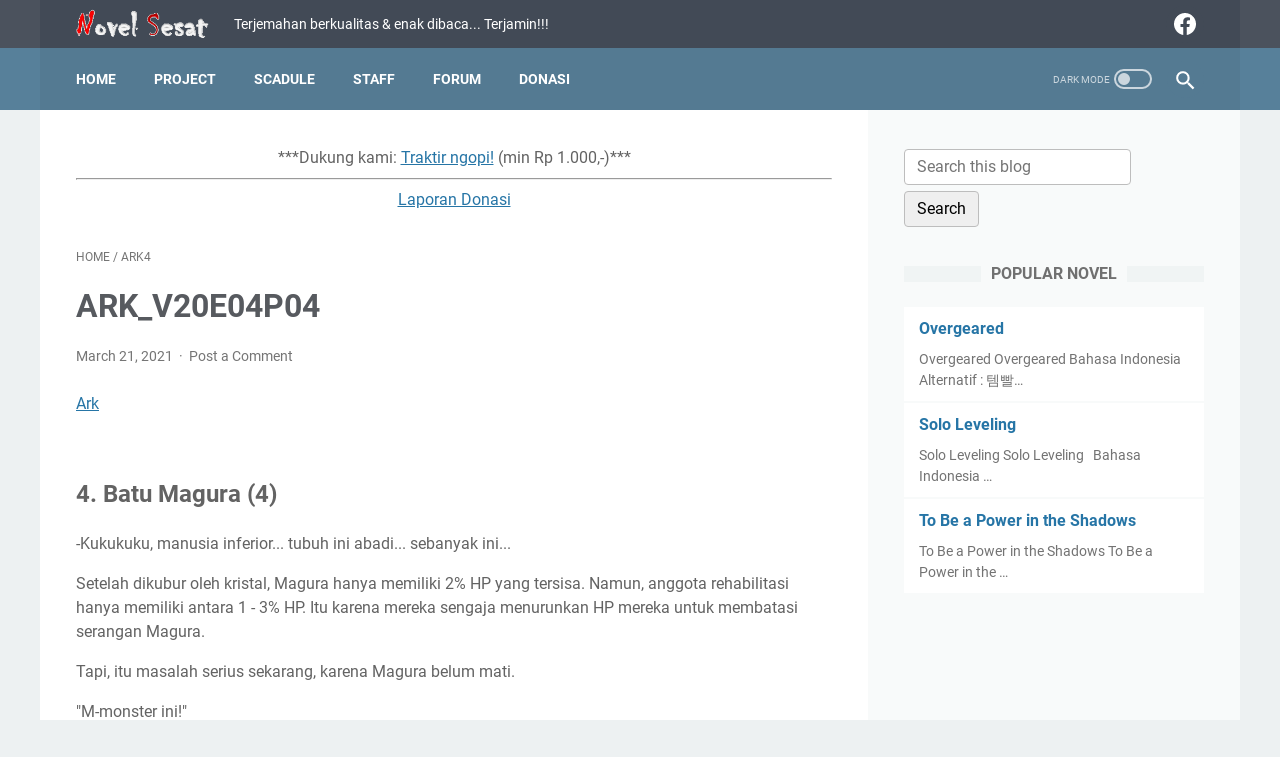

--- FILE ---
content_type: text/html; charset=utf-8
request_url: https://www.google.com/recaptcha/api2/aframe
body_size: 268
content:
<!DOCTYPE HTML><html><head><meta http-equiv="content-type" content="text/html; charset=UTF-8"></head><body><script nonce="vGEkPxAt65-sOFk2eM4bwg">/** Anti-fraud and anti-abuse applications only. See google.com/recaptcha */ try{var clients={'sodar':'https://pagead2.googlesyndication.com/pagead/sodar?'};window.addEventListener("message",function(a){try{if(a.source===window.parent){var b=JSON.parse(a.data);var c=clients[b['id']];if(c){var d=document.createElement('img');d.src=c+b['params']+'&rc='+(localStorage.getItem("rc::a")?sessionStorage.getItem("rc::b"):"");window.document.body.appendChild(d);sessionStorage.setItem("rc::e",parseInt(sessionStorage.getItem("rc::e")||0)+1);localStorage.setItem("rc::h",'1769020737193');}}}catch(b){}});window.parent.postMessage("_grecaptcha_ready", "*");}catch(b){}</script></body></html>

--- FILE ---
content_type: text/javascript; charset=UTF-8
request_url: https://www.novelsesat.com/feeds/posts/summary/-/ARK4?alt=json-in-script&callback=bacaJuga&max-results=5
body_size: 2783
content:
// API callback
bacaJuga({"version":"1.0","encoding":"UTF-8","feed":{"xmlns":"http://www.w3.org/2005/Atom","xmlns$openSearch":"http://a9.com/-/spec/opensearchrss/1.0/","xmlns$blogger":"http://schemas.google.com/blogger/2008","xmlns$georss":"http://www.georss.org/georss","xmlns$gd":"http://schemas.google.com/g/2005","xmlns$thr":"http://purl.org/syndication/thread/1.0","id":{"$t":"tag:blogger.com,1999:blog-1404808651832540830"},"updated":{"$t":"2025-08-08T15:11:11.587+07:00"},"category":[{"term":"ARK1"},{"term":"The King of Battlefield"},{"term":"Solo Leveling"},{"term":"LMS10"},{"term":"ARK2"},{"term":"OG5"},{"term":"BAE1"},{"term":"SCG0"},{"term":"LMS11"},{"term":"ARK4"},{"term":"SCG1"},{"term":"ARK3"},{"term":"LMS3"},{"term":"LMS5"},{"term":"LMS2"},{"term":"LMS4"},{"term":"LMS1"},{"term":"LMS6"},{"term":"To Be a Power in the Shadows"},{"term":"LMS7"},{"term":"LMS8"},{"term":"LMS9"},{"term":"ARK5"},{"term":"LMS12"},{"term":"FFF Class Trashero"},{"term":"BAE2"},{"term":"Unlucky Game"},{"term":"DP1"},{"term":"The Legendary Moonlight Sculptor"},{"term":"Novel"},{"term":"OL1"},{"term":"Overlord"},{"term":"Ark"},{"term":"The Beginning After The End"},{"term":"*Thanks*"},{"term":"Dungeon Predator"},{"term":"Overgeared"},{"term":"The Second Coming of Gluttony"},{"term":"Forum"},{"term":"OG1"},{"term":"OG2"},{"term":"OG3"},{"term":"OG4"},{"term":"OG6"}],"title":{"type":"text","$t":"Novel Sesat"},"subtitle":{"type":"html","$t":"Terjemahan berkualitas \u0026amp; enak dibaca... \nTerjamin!!!"},"link":[{"rel":"http://schemas.google.com/g/2005#feed","type":"application/atom+xml","href":"https:\/\/www.novelsesat.com\/feeds\/posts\/summary"},{"rel":"self","type":"application/atom+xml","href":"https:\/\/www.blogger.com\/feeds\/1404808651832540830\/posts\/summary\/-\/ARK4?alt=json-in-script\u0026max-results=5"},{"rel":"alternate","type":"text/html","href":"https:\/\/www.novelsesat.com\/search\/label\/ARK4"},{"rel":"hub","href":"http://pubsubhubbub.appspot.com/"},{"rel":"next","type":"application/atom+xml","href":"https:\/\/www.blogger.com\/feeds\/1404808651832540830\/posts\/summary\/-\/ARK4\/-\/ARK4?alt=json-in-script\u0026start-index=6\u0026max-results=5"}],"author":[{"name":{"$t":"Azvein"},"uri":{"$t":"http:\/\/www.blogger.com\/profile\/08990102903506310682"},"email":{"$t":"noreply@blogger.com"},"gd$image":{"rel":"http://schemas.google.com/g/2005#thumbnail","width":"32","height":"28","src":"\/\/blogger.googleusercontent.com\/img\/b\/R29vZ2xl\/AVvXsEjdx17aOf7KfLoj1ZVgrAKuXmsPI3_r1vyfJ3aKLDKlVeFj1dTFXnBOeLKTfW3b-gjvzU3u58qReDbr9_PY4t9-VDQq1K-pXGwNwmXzrnUjuM3oXv4fo3q-aPBQqQp8xAM\/s220\/1550997850-i222044.jpg"}}],"generator":{"version":"7.00","uri":"http://www.blogger.com","$t":"Blogger"},"openSearch$totalResults":{"$t":"241"},"openSearch$startIndex":{"$t":"1"},"openSearch$itemsPerPage":{"$t":"5"},"entry":[{"id":{"$t":"tag:blogger.com,1999:blog-1404808651832540830.post-2725182157397966927"},"published":{"$t":"2021-03-28T14:08:00.006+07:00"},"updated":{"$t":"2021-04-03T08:41:17.966+07:00"},"category":[{"scheme":"http://www.blogger.com/atom/ns#","term":"ARK4"}],"title":{"type":"text","$t":"ARK_V20E09P07"},"summary":{"type":"text","$t":"Ark9. Pelobi (7)Buzz.\n\nHari berikutnya, ruang konferensi dalam keadaan kacau. Itu\nkarena, Daltin telah menarik kandidatnya, dan mendukung Haverstein.\n\n\"Semua 20 bangsawan yang mengikutiku, akan\nmerekomendasikan Viscount Haverstein sebagai komandan ekspedisi!\"\n\nKebingungan menyebar di semua wajah para bangsawan yang\nhadir. Bahkan, Raja tidak bisa menyembunyikan perasaannya. Jika Daltin yang\n"},"link":[{"rel":"replies","type":"application/atom+xml","href":"https:\/\/www.novelsesat.com\/feeds\/2725182157397966927\/comments\/default","title":"Post Comments"},{"rel":"replies","type":"text/html","href":"https:\/\/www.novelsesat.com\/2021\/03\/arkv20e09p07.html#comment-form","title":"0 Comments"},{"rel":"edit","type":"application/atom+xml","href":"https:\/\/www.blogger.com\/feeds\/1404808651832540830\/posts\/default\/2725182157397966927"},{"rel":"self","type":"application/atom+xml","href":"https:\/\/www.blogger.com\/feeds\/1404808651832540830\/posts\/default\/2725182157397966927"},{"rel":"alternate","type":"text/html","href":"https:\/\/www.novelsesat.com\/2021\/03\/arkv20e09p07.html","title":"ARK_V20E09P07"}],"author":[{"name":{"$t":"Azvein"},"uri":{"$t":"http:\/\/www.blogger.com\/profile\/08990102903506310682"},"email":{"$t":"noreply@blogger.com"},"gd$image":{"rel":"http://schemas.google.com/g/2005#thumbnail","width":"32","height":"28","src":"\/\/blogger.googleusercontent.com\/img\/b\/R29vZ2xl\/AVvXsEjdx17aOf7KfLoj1ZVgrAKuXmsPI3_r1vyfJ3aKLDKlVeFj1dTFXnBOeLKTfW3b-gjvzU3u58qReDbr9_PY4t9-VDQq1K-pXGwNwmXzrnUjuM3oXv4fo3q-aPBQqQp8xAM\/s220\/1550997850-i222044.jpg"}}],"media$thumbnail":{"xmlns$media":"http://search.yahoo.com/mrss/","url":"https:\/\/blogger.googleusercontent.com\/img\/b\/R29vZ2xl\/AVvXsEieS7RmMSeFhHeB9LpxPFVINmcC-P6IkBkvcTeSVMKUbG5l1Z71DsxsxJywfRlqf02UnnA27bJFAUdcR-qNQ99yDdp5-n9UUmkUFEWPQbQpRXcsJrjtMMAxnzHr3D-qsrkO17ZqacVArYg\/s72-w128-h173-c\/Ark-min.PNG","height":"72","width":"72"},"thr$total":{"$t":"0"}},{"id":{"$t":"tag:blogger.com,1999:blog-1404808651832540830.post-4018816036318550669"},"published":{"$t":"2021-03-28T14:05:00.005+07:00"},"updated":{"$t":"2021-04-03T08:40:25.897+07:00"},"category":[{"scheme":"http://www.blogger.com/atom/ns#","term":"ARK4"}],"title":{"type":"text","$t":"ARK_V20E09P06"},"summary":{"type":"text","$t":"Ark9. Pelobi (6)Sang Marchioness yang mengganggu Daltin sekarang, adalah\nkelemahannya. Menurut penelitiannya, Daltin adalah seorang bangsawan yang\ndisegani. Satu-satunya saat dia kehilangan akal sehatnya adalah, ketika itu\nberhubungan dengan istrinya. \n\nMaka, bukankah 100 kali lebih mudah untuk menangkap\nistrinya? \n\nJadi, Ark telah mengalihkan penyelidikannya dari Daltin ke\nistrinya. Dan pagi ini"},"link":[{"rel":"replies","type":"application/atom+xml","href":"https:\/\/www.novelsesat.com\/feeds\/4018816036318550669\/comments\/default","title":"Post Comments"},{"rel":"replies","type":"text/html","href":"https:\/\/www.novelsesat.com\/2021\/03\/arkv20e09p06.html#comment-form","title":"0 Comments"},{"rel":"edit","type":"application/atom+xml","href":"https:\/\/www.blogger.com\/feeds\/1404808651832540830\/posts\/default\/4018816036318550669"},{"rel":"self","type":"application/atom+xml","href":"https:\/\/www.blogger.com\/feeds\/1404808651832540830\/posts\/default\/4018816036318550669"},{"rel":"alternate","type":"text/html","href":"https:\/\/www.novelsesat.com\/2021\/03\/arkv20e09p06.html","title":"ARK_V20E09P06"}],"author":[{"name":{"$t":"Azvein"},"uri":{"$t":"http:\/\/www.blogger.com\/profile\/08990102903506310682"},"email":{"$t":"noreply@blogger.com"},"gd$image":{"rel":"http://schemas.google.com/g/2005#thumbnail","width":"32","height":"28","src":"\/\/blogger.googleusercontent.com\/img\/b\/R29vZ2xl\/AVvXsEjdx17aOf7KfLoj1ZVgrAKuXmsPI3_r1vyfJ3aKLDKlVeFj1dTFXnBOeLKTfW3b-gjvzU3u58qReDbr9_PY4t9-VDQq1K-pXGwNwmXzrnUjuM3oXv4fo3q-aPBQqQp8xAM\/s220\/1550997850-i222044.jpg"}}],"media$thumbnail":{"xmlns$media":"http://search.yahoo.com/mrss/","url":"https:\/\/blogger.googleusercontent.com\/img\/b\/R29vZ2xl\/AVvXsEieS7RmMSeFhHeB9LpxPFVINmcC-P6IkBkvcTeSVMKUbG5l1Z71DsxsxJywfRlqf02UnnA27bJFAUdcR-qNQ99yDdp5-n9UUmkUFEWPQbQpRXcsJrjtMMAxnzHr3D-qsrkO17ZqacVArYg\/s72-w128-h173-c\/Ark-min.PNG","height":"72","width":"72"},"thr$total":{"$t":"0"}},{"id":{"$t":"tag:blogger.com,1999:blog-1404808651832540830.post-1194438319543228769"},"published":{"$t":"2021-03-28T14:03:00.005+07:00"},"updated":{"$t":"2021-04-03T08:39:56.776+07:00"},"category":[{"scheme":"http://www.blogger.com/atom/ns#","term":"ARK4"}],"title":{"type":"text","$t":"ARK_V20E09P05"},"summary":{"type":"text","$t":"Ark9. Pelobi (5)Daltin tertawa. Dia akhirnya mengerti, mengapa Ark mengunjunginya,\nberdasarkan jawaban itu.\n\n“Jawabanmu sejujurnya tidak memuaskan. Tapi jika kamu datang\nke faksiku, maka itu akan menjadi beberapa kali lebih tidak menyenangkan. Ya.\nItu tidak buruk. Aku akan mendengarkan pendapatmu.”\n\nDaltin mengangguk, dan mengangkat cangkir tehnya. Dia\nmenutup matanya untuk menikmati aroma the, "},"link":[{"rel":"replies","type":"application/atom+xml","href":"https:\/\/www.novelsesat.com\/feeds\/1194438319543228769\/comments\/default","title":"Post Comments"},{"rel":"replies","type":"text/html","href":"https:\/\/www.novelsesat.com\/2021\/03\/arkv20e09p05.html#comment-form","title":"0 Comments"},{"rel":"edit","type":"application/atom+xml","href":"https:\/\/www.blogger.com\/feeds\/1404808651832540830\/posts\/default\/1194438319543228769"},{"rel":"self","type":"application/atom+xml","href":"https:\/\/www.blogger.com\/feeds\/1404808651832540830\/posts\/default\/1194438319543228769"},{"rel":"alternate","type":"text/html","href":"https:\/\/www.novelsesat.com\/2021\/03\/arkv20e09p05.html","title":"ARK_V20E09P05"}],"author":[{"name":{"$t":"Azvein"},"uri":{"$t":"http:\/\/www.blogger.com\/profile\/08990102903506310682"},"email":{"$t":"noreply@blogger.com"},"gd$image":{"rel":"http://schemas.google.com/g/2005#thumbnail","width":"32","height":"28","src":"\/\/blogger.googleusercontent.com\/img\/b\/R29vZ2xl\/AVvXsEjdx17aOf7KfLoj1ZVgrAKuXmsPI3_r1vyfJ3aKLDKlVeFj1dTFXnBOeLKTfW3b-gjvzU3u58qReDbr9_PY4t9-VDQq1K-pXGwNwmXzrnUjuM3oXv4fo3q-aPBQqQp8xAM\/s220\/1550997850-i222044.jpg"}}],"media$thumbnail":{"xmlns$media":"http://search.yahoo.com/mrss/","url":"https:\/\/blogger.googleusercontent.com\/img\/b\/R29vZ2xl\/AVvXsEieS7RmMSeFhHeB9LpxPFVINmcC-P6IkBkvcTeSVMKUbG5l1Z71DsxsxJywfRlqf02UnnA27bJFAUdcR-qNQ99yDdp5-n9UUmkUFEWPQbQpRXcsJrjtMMAxnzHr3D-qsrkO17ZqacVArYg\/s72-w128-h173-c\/Ark-min.PNG","height":"72","width":"72"},"thr$total":{"$t":"0"}},{"id":{"$t":"tag:blogger.com,1999:blog-1404808651832540830.post-5390279686935348650"},"published":{"$t":"2021-03-28T14:00:00.006+07:00"},"updated":{"$t":"2021-04-03T08:39:26.711+07:00"},"category":[{"scheme":"http://www.blogger.com/atom/ns#","term":"ARK4"}],"title":{"type":"text","$t":"ARK_V20E09P04"},"summary":{"type":"text","$t":"Ark9. Pelobi (4)Ark menggigit bibirnya. Jika itu terjadi, bukankah itu akhir\ndari rencana Ark? \n\nSementara Ark sibuk berpikir, Haverstein menunjuk ke arah\nKuran.\n\n“Tapi, aku agak cemas. Duke Sarkin…. um, aku seharusnya\ntidak mengatakan ini, tapi… dia sudah mengendalikan sebagian besar kekuatan di\nkerajaan. Jadi, jika kandidatnya menjadi komandan dan berhasil...”\n\nHaverstein memandang Marquis "},"link":[{"rel":"replies","type":"application/atom+xml","href":"https:\/\/www.novelsesat.com\/feeds\/5390279686935348650\/comments\/default","title":"Post Comments"},{"rel":"replies","type":"text/html","href":"https:\/\/www.novelsesat.com\/2021\/03\/arkv20e09p04.html#comment-form","title":"0 Comments"},{"rel":"edit","type":"application/atom+xml","href":"https:\/\/www.blogger.com\/feeds\/1404808651832540830\/posts\/default\/5390279686935348650"},{"rel":"self","type":"application/atom+xml","href":"https:\/\/www.blogger.com\/feeds\/1404808651832540830\/posts\/default\/5390279686935348650"},{"rel":"alternate","type":"text/html","href":"https:\/\/www.novelsesat.com\/2021\/03\/arkv20e09p04.html","title":"ARK_V20E09P04"}],"author":[{"name":{"$t":"Azvein"},"uri":{"$t":"http:\/\/www.blogger.com\/profile\/08990102903506310682"},"email":{"$t":"noreply@blogger.com"},"gd$image":{"rel":"http://schemas.google.com/g/2005#thumbnail","width":"32","height":"28","src":"\/\/blogger.googleusercontent.com\/img\/b\/R29vZ2xl\/AVvXsEjdx17aOf7KfLoj1ZVgrAKuXmsPI3_r1vyfJ3aKLDKlVeFj1dTFXnBOeLKTfW3b-gjvzU3u58qReDbr9_PY4t9-VDQq1K-pXGwNwmXzrnUjuM3oXv4fo3q-aPBQqQp8xAM\/s220\/1550997850-i222044.jpg"}}],"media$thumbnail":{"xmlns$media":"http://search.yahoo.com/mrss/","url":"https:\/\/blogger.googleusercontent.com\/img\/b\/R29vZ2xl\/AVvXsEieS7RmMSeFhHeB9LpxPFVINmcC-P6IkBkvcTeSVMKUbG5l1Z71DsxsxJywfRlqf02UnnA27bJFAUdcR-qNQ99yDdp5-n9UUmkUFEWPQbQpRXcsJrjtMMAxnzHr3D-qsrkO17ZqacVArYg\/s72-w128-h173-c\/Ark-min.PNG","height":"72","width":"72"},"thr$total":{"$t":"0"}},{"id":{"$t":"tag:blogger.com,1999:blog-1404808651832540830.post-4306642228221851515"},"published":{"$t":"2021-03-27T14:05:00.006+07:00"},"updated":{"$t":"2021-04-03T08:39:04.097+07:00"},"category":[{"scheme":"http://www.blogger.com/atom/ns#","term":"ARK4"}],"title":{"type":"text","$t":"ARK_V20E09P03"},"summary":{"type":"text","$t":"Ark9. Pelobi (3)Ark memandang Haverstein, setelah mendengar Marquis Halben\nberbicara. Tapi, Haverstein hanya membuat ekspresi pahit.\n\n“Hmm Lord Kuran, Ballen, dan Haverstein... semuanya adalah\nksatria hebat. Tapi, tidak mungkin memiliki 3 ksatria yang hebat sebagai\nkomandan. Untungnya, masih ada waktu sebelum ekspedisi berangkat, sehingga kita\ndapat membahas masalah ini dua hari kemudian. \n\nPara "},"link":[{"rel":"replies","type":"application/atom+xml","href":"https:\/\/www.novelsesat.com\/feeds\/4306642228221851515\/comments\/default","title":"Post Comments"},{"rel":"replies","type":"text/html","href":"https:\/\/www.novelsesat.com\/2021\/03\/arkv20e09p03.html#comment-form","title":"0 Comments"},{"rel":"edit","type":"application/atom+xml","href":"https:\/\/www.blogger.com\/feeds\/1404808651832540830\/posts\/default\/4306642228221851515"},{"rel":"self","type":"application/atom+xml","href":"https:\/\/www.blogger.com\/feeds\/1404808651832540830\/posts\/default\/4306642228221851515"},{"rel":"alternate","type":"text/html","href":"https:\/\/www.novelsesat.com\/2021\/03\/arkv20e09p03.html","title":"ARK_V20E09P03"}],"author":[{"name":{"$t":"Azvein"},"uri":{"$t":"http:\/\/www.blogger.com\/profile\/08990102903506310682"},"email":{"$t":"noreply@blogger.com"},"gd$image":{"rel":"http://schemas.google.com/g/2005#thumbnail","width":"32","height":"28","src":"\/\/blogger.googleusercontent.com\/img\/b\/R29vZ2xl\/AVvXsEjdx17aOf7KfLoj1ZVgrAKuXmsPI3_r1vyfJ3aKLDKlVeFj1dTFXnBOeLKTfW3b-gjvzU3u58qReDbr9_PY4t9-VDQq1K-pXGwNwmXzrnUjuM3oXv4fo3q-aPBQqQp8xAM\/s220\/1550997850-i222044.jpg"}}],"media$thumbnail":{"xmlns$media":"http://search.yahoo.com/mrss/","url":"https:\/\/blogger.googleusercontent.com\/img\/b\/R29vZ2xl\/AVvXsEieS7RmMSeFhHeB9LpxPFVINmcC-P6IkBkvcTeSVMKUbG5l1Z71DsxsxJywfRlqf02UnnA27bJFAUdcR-qNQ99yDdp5-n9UUmkUFEWPQbQpRXcsJrjtMMAxnzHr3D-qsrkO17ZqacVArYg\/s72-w128-h173-c\/Ark-min.PNG","height":"72","width":"72"},"thr$total":{"$t":"0"}}]}});

--- FILE ---
content_type: text/javascript; charset=UTF-8
request_url: https://www.novelsesat.com/feeds/posts/summary/-/ARK4?alt=json-in-script&orderby=updated&max-results=0&callback=msRandomIndex
body_size: 801
content:
// API callback
msRandomIndex({"version":"1.0","encoding":"UTF-8","feed":{"xmlns":"http://www.w3.org/2005/Atom","xmlns$openSearch":"http://a9.com/-/spec/opensearchrss/1.0/","xmlns$blogger":"http://schemas.google.com/blogger/2008","xmlns$georss":"http://www.georss.org/georss","xmlns$gd":"http://schemas.google.com/g/2005","xmlns$thr":"http://purl.org/syndication/thread/1.0","id":{"$t":"tag:blogger.com,1999:blog-1404808651832540830"},"updated":{"$t":"2025-08-08T15:11:11.587+07:00"},"category":[{"term":"ARK1"},{"term":"The King of Battlefield"},{"term":"Solo Leveling"},{"term":"LMS10"},{"term":"ARK2"},{"term":"OG5"},{"term":"BAE1"},{"term":"SCG0"},{"term":"LMS11"},{"term":"ARK4"},{"term":"SCG1"},{"term":"ARK3"},{"term":"LMS3"},{"term":"LMS5"},{"term":"LMS2"},{"term":"LMS4"},{"term":"LMS1"},{"term":"LMS6"},{"term":"To Be a Power in the Shadows"},{"term":"LMS7"},{"term":"LMS8"},{"term":"LMS9"},{"term":"ARK5"},{"term":"LMS12"},{"term":"FFF Class Trashero"},{"term":"BAE2"},{"term":"Unlucky Game"},{"term":"DP1"},{"term":"The Legendary Moonlight Sculptor"},{"term":"Novel"},{"term":"OL1"},{"term":"Overlord"},{"term":"Ark"},{"term":"The Beginning After The End"},{"term":"*Thanks*"},{"term":"Dungeon Predator"},{"term":"Overgeared"},{"term":"The Second Coming of Gluttony"},{"term":"Forum"},{"term":"OG1"},{"term":"OG2"},{"term":"OG3"},{"term":"OG4"},{"term":"OG6"}],"title":{"type":"text","$t":"Novel Sesat"},"subtitle":{"type":"html","$t":"Terjemahan berkualitas \u0026amp; enak dibaca... \nTerjamin!!!"},"link":[{"rel":"http://schemas.google.com/g/2005#feed","type":"application/atom+xml","href":"https:\/\/www.novelsesat.com\/feeds\/posts\/summary"},{"rel":"self","type":"application/atom+xml","href":"https:\/\/www.blogger.com\/feeds\/1404808651832540830\/posts\/summary\/-\/ARK4?alt=json-in-script\u0026max-results=0\u0026orderby=updated"},{"rel":"alternate","type":"text/html","href":"https:\/\/www.novelsesat.com\/search\/label\/ARK4"},{"rel":"hub","href":"http://pubsubhubbub.appspot.com/"}],"author":[{"name":{"$t":"Azvein"},"uri":{"$t":"http:\/\/www.blogger.com\/profile\/08990102903506310682"},"email":{"$t":"noreply@blogger.com"},"gd$image":{"rel":"http://schemas.google.com/g/2005#thumbnail","width":"32","height":"28","src":"\/\/blogger.googleusercontent.com\/img\/b\/R29vZ2xl\/AVvXsEjdx17aOf7KfLoj1ZVgrAKuXmsPI3_r1vyfJ3aKLDKlVeFj1dTFXnBOeLKTfW3b-gjvzU3u58qReDbr9_PY4t9-VDQq1K-pXGwNwmXzrnUjuM3oXv4fo3q-aPBQqQp8xAM\/s220\/1550997850-i222044.jpg"}}],"generator":{"version":"7.00","uri":"http://www.blogger.com","$t":"Blogger"},"openSearch$totalResults":{"$t":"241"},"openSearch$startIndex":{"$t":"1"},"openSearch$itemsPerPage":{"$t":"0"}}});

--- FILE ---
content_type: text/javascript; charset=UTF-8
request_url: https://www.novelsesat.com/feeds/posts/default/-/ARK4?alt=json-in-script&orderby=updated&start-index=107&max-results=5&callback=msRelatedPosts
body_size: 2657
content:
// API callback
msRelatedPosts({"version":"1.0","encoding":"UTF-8","feed":{"xmlns":"http://www.w3.org/2005/Atom","xmlns$openSearch":"http://a9.com/-/spec/opensearchrss/1.0/","xmlns$blogger":"http://schemas.google.com/blogger/2008","xmlns$georss":"http://www.georss.org/georss","xmlns$gd":"http://schemas.google.com/g/2005","xmlns$thr":"http://purl.org/syndication/thread/1.0","id":{"$t":"tag:blogger.com,1999:blog-1404808651832540830"},"updated":{"$t":"2025-08-08T15:11:11.587+07:00"},"category":[{"term":"ARK1"},{"term":"The King of Battlefield"},{"term":"Solo Leveling"},{"term":"LMS10"},{"term":"ARK2"},{"term":"OG5"},{"term":"BAE1"},{"term":"SCG0"},{"term":"LMS11"},{"term":"ARK4"},{"term":"SCG1"},{"term":"ARK3"},{"term":"LMS3"},{"term":"LMS5"},{"term":"LMS2"},{"term":"LMS4"},{"term":"LMS1"},{"term":"LMS6"},{"term":"To Be a Power in the Shadows"},{"term":"LMS7"},{"term":"LMS8"},{"term":"LMS9"},{"term":"ARK5"},{"term":"LMS12"},{"term":"FFF Class Trashero"},{"term":"BAE2"},{"term":"Unlucky Game"},{"term":"DP1"},{"term":"The Legendary Moonlight Sculptor"},{"term":"Novel"},{"term":"OL1"},{"term":"Overlord"},{"term":"Ark"},{"term":"The Beginning After The End"},{"term":"*Thanks*"},{"term":"Dungeon Predator"},{"term":"Overgeared"},{"term":"The Second Coming of Gluttony"},{"term":"Forum"},{"term":"OG1"},{"term":"OG2"},{"term":"OG3"},{"term":"OG4"},{"term":"OG6"}],"title":{"type":"text","$t":"Novel Sesat"},"subtitle":{"type":"html","$t":"Terjemahan berkualitas \u0026amp; enak dibaca... \nTerjamin!!!"},"link":[{"rel":"http://schemas.google.com/g/2005#feed","type":"application/atom+xml","href":"https:\/\/www.novelsesat.com\/feeds\/posts\/default"},{"rel":"self","type":"application/atom+xml","href":"https:\/\/www.blogger.com\/feeds\/1404808651832540830\/posts\/default\/-\/ARK4?alt=json-in-script\u0026start-index=107\u0026max-results=5\u0026orderby=updated"},{"rel":"alternate","type":"text/html","href":"https:\/\/www.novelsesat.com\/search\/label\/ARK4"},{"rel":"hub","href":"http://pubsubhubbub.appspot.com/"},{"rel":"previous","type":"application/atom+xml","href":"https:\/\/www.blogger.com\/feeds\/1404808651832540830\/posts\/default\/-\/ARK4\/-\/ARK4?alt=json-in-script\u0026start-index=102\u0026max-results=5\u0026orderby=updated"},{"rel":"next","type":"application/atom+xml","href":"https:\/\/www.blogger.com\/feeds\/1404808651832540830\/posts\/default\/-\/ARK4\/-\/ARK4?alt=json-in-script\u0026start-index=112\u0026max-results=5\u0026orderby=updated"}],"author":[{"name":{"$t":"Azvein"},"uri":{"$t":"http:\/\/www.blogger.com\/profile\/08990102903506310682"},"email":{"$t":"noreply@blogger.com"},"gd$image":{"rel":"http://schemas.google.com/g/2005#thumbnail","width":"32","height":"28","src":"\/\/blogger.googleusercontent.com\/img\/b\/R29vZ2xl\/AVvXsEjdx17aOf7KfLoj1ZVgrAKuXmsPI3_r1vyfJ3aKLDKlVeFj1dTFXnBOeLKTfW3b-gjvzU3u58qReDbr9_PY4t9-VDQq1K-pXGwNwmXzrnUjuM3oXv4fo3q-aPBQqQp8xAM\/s220\/1550997850-i222044.jpg"}}],"generator":{"version":"7.00","uri":"http://www.blogger.com","$t":"Blogger"},"openSearch$totalResults":{"$t":"241"},"openSearch$startIndex":{"$t":"107"},"openSearch$itemsPerPage":{"$t":"5"},"entry":[{"id":{"$t":"tag:blogger.com,1999:blog-1404808651832540830.post-5700196876728449051"},"published":{"$t":"2021-03-01T14:13:00.005+07:00"},"updated":{"$t":"2021-04-03T07:28:46.649+07:00"},"category":[{"scheme":"http://www.blogger.com/atom/ns#","term":"ARK4"}],"title":{"type":"text","$t":"ARK_V18E08P06"},"summary":{"type":"text","$t":"Ark8. Tindakan Keamanan Lancel (6)Mata Ark berkedip, pada kata-kata Grandmaster. Layak\nmenerima semua penderitaan untuk menyelesaikan quest Magaro. Dengan demikian,\nArk menerima apa yang diinginkannya dari pertemuan dengan Magic Institute. \n\nTapi, rencana Ark hanya berhasil 33%. Agar rencana Ark\nmenjadi 100% berhasil, dia membutuhkan kerja sama guild warrior dan guild merchant.\nTentu saja, "},"link":[{"rel":"replies","type":"application/atom+xml","href":"https:\/\/www.novelsesat.com\/feeds\/5700196876728449051\/comments\/default","title":"Post Comments"},{"rel":"replies","type":"text/html","href":"https:\/\/www.novelsesat.com\/2021\/03\/arkv18e08p06.html#comment-form","title":"0 Comments"},{"rel":"edit","type":"application/atom+xml","href":"https:\/\/www.blogger.com\/feeds\/1404808651832540830\/posts\/default\/5700196876728449051"},{"rel":"self","type":"application/atom+xml","href":"https:\/\/www.blogger.com\/feeds\/1404808651832540830\/posts\/default\/5700196876728449051"},{"rel":"alternate","type":"text/html","href":"https:\/\/www.novelsesat.com\/2021\/03\/arkv18e08p06.html","title":"ARK_V18E08P06"}],"author":[{"name":{"$t":"Azvein"},"uri":{"$t":"http:\/\/www.blogger.com\/profile\/08990102903506310682"},"email":{"$t":"noreply@blogger.com"},"gd$image":{"rel":"http://schemas.google.com/g/2005#thumbnail","width":"32","height":"28","src":"\/\/blogger.googleusercontent.com\/img\/b\/R29vZ2xl\/AVvXsEjdx17aOf7KfLoj1ZVgrAKuXmsPI3_r1vyfJ3aKLDKlVeFj1dTFXnBOeLKTfW3b-gjvzU3u58qReDbr9_PY4t9-VDQq1K-pXGwNwmXzrnUjuM3oXv4fo3q-aPBQqQp8xAM\/s220\/1550997850-i222044.jpg"}}],"media$thumbnail":{"xmlns$media":"http://search.yahoo.com/mrss/","url":"https:\/\/blogger.googleusercontent.com\/img\/b\/R29vZ2xl\/AVvXsEieS7RmMSeFhHeB9LpxPFVINmcC-P6IkBkvcTeSVMKUbG5l1Z71DsxsxJywfRlqf02UnnA27bJFAUdcR-qNQ99yDdp5-n9UUmkUFEWPQbQpRXcsJrjtMMAxnzHr3D-qsrkO17ZqacVArYg\/s72-w128-h173-c\/Ark-min.PNG","height":"72","width":"72"},"thr$total":{"$t":"0"}},{"id":{"$t":"tag:blogger.com,1999:blog-1404808651832540830.post-6801773440175572126"},"published":{"$t":"2021-03-01T14:10:00.005+07:00"},"updated":{"$t":"2021-04-03T07:28:11.456+07:00"},"category":[{"scheme":"http://www.blogger.com/atom/ns#","term":"ARK4"}],"title":{"type":"text","$t":"ARK_V18E08P05"},"summary":{"type":"text","$t":"Ark8. Tindakan Keamanan Lancel (5)Isyuram menggaruk kepalanya, dengan canggung. Kepala cabang kemudian\nberkata.\n\n\"Jadi, apakah kamu mau mencoba pergi ke daerah\nitu?\"\n\n\"Daerah itu?\"\n\n\"Ya. Sebenarnya, ada merchant kaya yang aku kenal, yang\npensiun di sana 10 tahun yang lalu. Kuronil berpartisipasi di medan perang,\nselama puncak perang antara Tiga Kerajaan. Sehingga, dia telah mendapatkan ‘properti’"},"link":[{"rel":"replies","type":"application/atom+xml","href":"https:\/\/www.novelsesat.com\/feeds\/6801773440175572126\/comments\/default","title":"Post Comments"},{"rel":"replies","type":"text/html","href":"https:\/\/www.novelsesat.com\/2021\/03\/arkv18e08p05.html#comment-form","title":"0 Comments"},{"rel":"edit","type":"application/atom+xml","href":"https:\/\/www.blogger.com\/feeds\/1404808651832540830\/posts\/default\/6801773440175572126"},{"rel":"self","type":"application/atom+xml","href":"https:\/\/www.blogger.com\/feeds\/1404808651832540830\/posts\/default\/6801773440175572126"},{"rel":"alternate","type":"text/html","href":"https:\/\/www.novelsesat.com\/2021\/03\/arkv18e08p05.html","title":"ARK_V18E08P05"}],"author":[{"name":{"$t":"Azvein"},"uri":{"$t":"http:\/\/www.blogger.com\/profile\/08990102903506310682"},"email":{"$t":"noreply@blogger.com"},"gd$image":{"rel":"http://schemas.google.com/g/2005#thumbnail","width":"32","height":"28","src":"\/\/blogger.googleusercontent.com\/img\/b\/R29vZ2xl\/AVvXsEjdx17aOf7KfLoj1ZVgrAKuXmsPI3_r1vyfJ3aKLDKlVeFj1dTFXnBOeLKTfW3b-gjvzU3u58qReDbr9_PY4t9-VDQq1K-pXGwNwmXzrnUjuM3oXv4fo3q-aPBQqQp8xAM\/s220\/1550997850-i222044.jpg"}}],"media$thumbnail":{"xmlns$media":"http://search.yahoo.com/mrss/","url":"https:\/\/blogger.googleusercontent.com\/img\/b\/R29vZ2xl\/AVvXsEieS7RmMSeFhHeB9LpxPFVINmcC-P6IkBkvcTeSVMKUbG5l1Z71DsxsxJywfRlqf02UnnA27bJFAUdcR-qNQ99yDdp5-n9UUmkUFEWPQbQpRXcsJrjtMMAxnzHr3D-qsrkO17ZqacVArYg\/s72-w128-h173-c\/Ark-min.PNG","height":"72","width":"72"},"thr$total":{"$t":"0"}},{"id":{"$t":"tag:blogger.com,1999:blog-1404808651832540830.post-2914944742814404134"},"published":{"$t":"2021-03-01T14:08:00.005+07:00"},"updated":{"$t":"2021-04-03T07:27:45.309+07:00"},"category":[{"scheme":"http://www.blogger.com/atom/ns#","term":"ARK4"}],"title":{"type":"text","$t":"ARK_V18E08P04"},"summary":{"type":"text","$t":"Ark8. Tindakan Keamanan Lancel (4)Ark menggaruk kepalanya dengan ekspresi canggung, dan\nbergumam. Petugas yang dimakamkan oleh gelombang japtem, merangkak keluar dan\ntergagap.\n\n\"K-kamu ingin menjual semua ini?\"\n\n\"Ya, apakah itu masalah?\"\n\n\"Ah tidak. Bawa kepala cabang sekarang!”\n\nPenjual lain berlari ke lantai 2. Setelah beberapa saat,\nseorang pria paruh baya berlari ke arah mereka. Lalu mulutnya"},"link":[{"rel":"replies","type":"application/atom+xml","href":"https:\/\/www.novelsesat.com\/feeds\/2914944742814404134\/comments\/default","title":"Post Comments"},{"rel":"replies","type":"text/html","href":"https:\/\/www.novelsesat.com\/2021\/03\/arkv18e08p04.html#comment-form","title":"0 Comments"},{"rel":"edit","type":"application/atom+xml","href":"https:\/\/www.blogger.com\/feeds\/1404808651832540830\/posts\/default\/2914944742814404134"},{"rel":"self","type":"application/atom+xml","href":"https:\/\/www.blogger.com\/feeds\/1404808651832540830\/posts\/default\/2914944742814404134"},{"rel":"alternate","type":"text/html","href":"https:\/\/www.novelsesat.com\/2021\/03\/arkv18e08p04.html","title":"ARK_V18E08P04"}],"author":[{"name":{"$t":"Azvein"},"uri":{"$t":"http:\/\/www.blogger.com\/profile\/08990102903506310682"},"email":{"$t":"noreply@blogger.com"},"gd$image":{"rel":"http://schemas.google.com/g/2005#thumbnail","width":"32","height":"28","src":"\/\/blogger.googleusercontent.com\/img\/b\/R29vZ2xl\/AVvXsEjdx17aOf7KfLoj1ZVgrAKuXmsPI3_r1vyfJ3aKLDKlVeFj1dTFXnBOeLKTfW3b-gjvzU3u58qReDbr9_PY4t9-VDQq1K-pXGwNwmXzrnUjuM3oXv4fo3q-aPBQqQp8xAM\/s220\/1550997850-i222044.jpg"}}],"media$thumbnail":{"xmlns$media":"http://search.yahoo.com/mrss/","url":"https:\/\/blogger.googleusercontent.com\/img\/b\/R29vZ2xl\/AVvXsEieS7RmMSeFhHeB9LpxPFVINmcC-P6IkBkvcTeSVMKUbG5l1Z71DsxsxJywfRlqf02UnnA27bJFAUdcR-qNQ99yDdp5-n9UUmkUFEWPQbQpRXcsJrjtMMAxnzHr3D-qsrkO17ZqacVArYg\/s72-w128-h173-c\/Ark-min.PNG","height":"72","width":"72"},"thr$total":{"$t":"0"}},{"id":{"$t":"tag:blogger.com,1999:blog-1404808651832540830.post-2372986569302589308"},"published":{"$t":"2021-03-01T14:05:00.005+07:00"},"updated":{"$t":"2021-04-03T07:27:20.981+07:00"},"category":[{"scheme":"http://www.blogger.com/atom/ns#","term":"ARK4"}],"title":{"type":"text","$t":"ARK_V18E08P03"},"summary":{"type":"text","$t":"Ark8. Tindakan Keamanan Lancel (3)Sebenarnya, Isyuram tidak tiba di Lancel, hanya untuk\nmengunjungi Ark. Alasan Isyuram mengatur untuk mengumpulkan barang-barang\ncurian dari toko Ark adalah, karena para penjahat. \n\nDi New World para penjahat yang dicari selalu mengawasinya.\nNamun, belum lama ini, Isyuram telah menangkap seorang antek penjahat, sehingga\npara penjahat menjadi takut dan memindahkan "},"link":[{"rel":"replies","type":"application/atom+xml","href":"https:\/\/www.novelsesat.com\/feeds\/2372986569302589308\/comments\/default","title":"Post Comments"},{"rel":"replies","type":"text/html","href":"https:\/\/www.novelsesat.com\/2021\/03\/arkv18e08p03.html#comment-form","title":"0 Comments"},{"rel":"edit","type":"application/atom+xml","href":"https:\/\/www.blogger.com\/feeds\/1404808651832540830\/posts\/default\/2372986569302589308"},{"rel":"self","type":"application/atom+xml","href":"https:\/\/www.blogger.com\/feeds\/1404808651832540830\/posts\/default\/2372986569302589308"},{"rel":"alternate","type":"text/html","href":"https:\/\/www.novelsesat.com\/2021\/03\/arkv18e08p03.html","title":"ARK_V18E08P03"}],"author":[{"name":{"$t":"Azvein"},"uri":{"$t":"http:\/\/www.blogger.com\/profile\/08990102903506310682"},"email":{"$t":"noreply@blogger.com"},"gd$image":{"rel":"http://schemas.google.com/g/2005#thumbnail","width":"32","height":"28","src":"\/\/blogger.googleusercontent.com\/img\/b\/R29vZ2xl\/AVvXsEjdx17aOf7KfLoj1ZVgrAKuXmsPI3_r1vyfJ3aKLDKlVeFj1dTFXnBOeLKTfW3b-gjvzU3u58qReDbr9_PY4t9-VDQq1K-pXGwNwmXzrnUjuM3oXv4fo3q-aPBQqQp8xAM\/s220\/1550997850-i222044.jpg"}}],"media$thumbnail":{"xmlns$media":"http://search.yahoo.com/mrss/","url":"https:\/\/blogger.googleusercontent.com\/img\/b\/R29vZ2xl\/AVvXsEieS7RmMSeFhHeB9LpxPFVINmcC-P6IkBkvcTeSVMKUbG5l1Z71DsxsxJywfRlqf02UnnA27bJFAUdcR-qNQ99yDdp5-n9UUmkUFEWPQbQpRXcsJrjtMMAxnzHr3D-qsrkO17ZqacVArYg\/s72-w128-h173-c\/Ark-min.PNG","height":"72","width":"72"},"thr$total":{"$t":"0"}},{"id":{"$t":"tag:blogger.com,1999:blog-1404808651832540830.post-7464068960420924147"},"published":{"$t":"2021-03-01T14:03:00.005+07:00"},"updated":{"$t":"2021-04-03T07:26:55.428+07:00"},"category":[{"scheme":"http://www.blogger.com/atom/ns#","term":"ARK4"}],"title":{"type":"text","$t":"ARK_V18E08P02"},"summary":{"type":"text","$t":"Ark8. Tindakan Keamanan Lancel (2)Pria itu kemudian tertawa, dan berkata.\n\n\"Aku tidak tahu dia adalah presiden, tapi apakah dia\nada di sini? Aku perlu berbicara dengannya.”\n\n“... Untuk bisnis apa kamu membutuhkannya?”\n\n“Aku datang untuk mengambil barang-barangku.”\n\nEkspresi Sapjil berubah 180 derajat, pada jawaban pria itu.\nSapjil kehilangan sikap ramah, dan bergumam terus terang.\n\n\"Terkutuk! Apa"},"link":[{"rel":"replies","type":"application/atom+xml","href":"https:\/\/www.novelsesat.com\/feeds\/7464068960420924147\/comments\/default","title":"Post Comments"},{"rel":"replies","type":"text/html","href":"https:\/\/www.novelsesat.com\/2021\/03\/arkv18e08p02.html#comment-form","title":"0 Comments"},{"rel":"edit","type":"application/atom+xml","href":"https:\/\/www.blogger.com\/feeds\/1404808651832540830\/posts\/default\/7464068960420924147"},{"rel":"self","type":"application/atom+xml","href":"https:\/\/www.blogger.com\/feeds\/1404808651832540830\/posts\/default\/7464068960420924147"},{"rel":"alternate","type":"text/html","href":"https:\/\/www.novelsesat.com\/2021\/03\/arkv18e08p02.html","title":"ARK_V18E08P02"}],"author":[{"name":{"$t":"Azvein"},"uri":{"$t":"http:\/\/www.blogger.com\/profile\/08990102903506310682"},"email":{"$t":"noreply@blogger.com"},"gd$image":{"rel":"http://schemas.google.com/g/2005#thumbnail","width":"32","height":"28","src":"\/\/blogger.googleusercontent.com\/img\/b\/R29vZ2xl\/AVvXsEjdx17aOf7KfLoj1ZVgrAKuXmsPI3_r1vyfJ3aKLDKlVeFj1dTFXnBOeLKTfW3b-gjvzU3u58qReDbr9_PY4t9-VDQq1K-pXGwNwmXzrnUjuM3oXv4fo3q-aPBQqQp8xAM\/s220\/1550997850-i222044.jpg"}}],"media$thumbnail":{"xmlns$media":"http://search.yahoo.com/mrss/","url":"https:\/\/blogger.googleusercontent.com\/img\/b\/R29vZ2xl\/AVvXsEieS7RmMSeFhHeB9LpxPFVINmcC-P6IkBkvcTeSVMKUbG5l1Z71DsxsxJywfRlqf02UnnA27bJFAUdcR-qNQ99yDdp5-n9UUmkUFEWPQbQpRXcsJrjtMMAxnzHr3D-qsrkO17ZqacVArYg\/s72-w128-h173-c\/Ark-min.PNG","height":"72","width":"72"},"thr$total":{"$t":"0"}}]}});